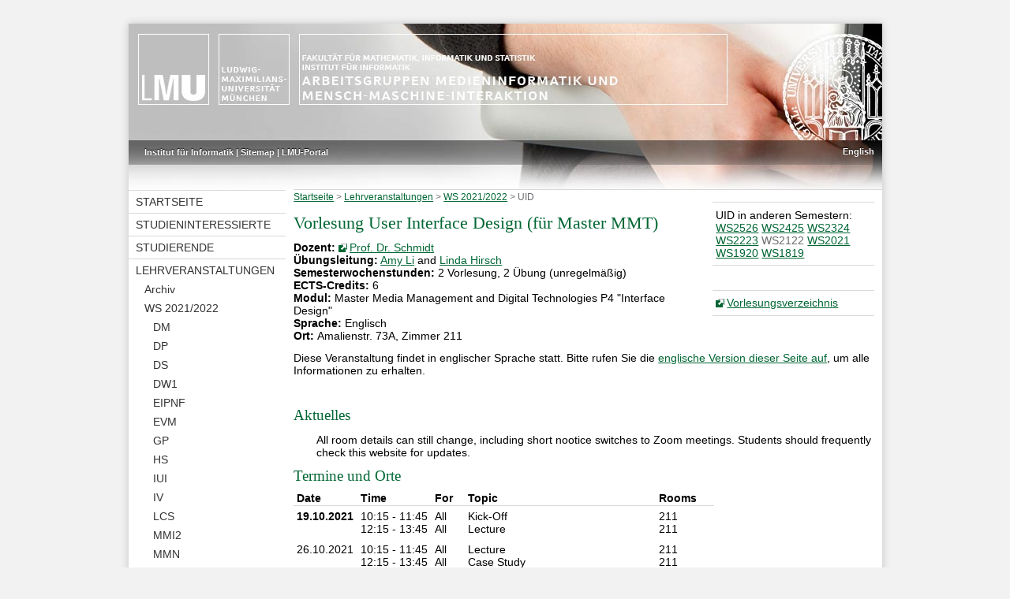

--- FILE ---
content_type: text/html; charset=utf-8
request_url: http://www.mmi.ifi.lmu.de/lehre/ws2122/uid/
body_size: 6700
content:
<?xml version="1.0" encoding="utf-8"?>
<!DOCTYPE html PUBLIC "-//W3C//DTD XHTML 1.0 Transitional//EN" "http://www.w3.org/TR/xhtml1/DTD/xhtml1-transitional.dtd">
<html xmlns="http://www.w3.org/1999/xhtml" lang="de" xml:lang="de">
<head>
  <meta http-equiv="Content-Type" content="application/xhtml+xml; charset=utf-8" />
  <meta http-equiv="Content-Script-Type" content="text/javascript" />
  <meta http-equiv="Content-Style-Type" content="text/css" />
  <meta name="google-site-verification" content="x826mAXdV6RNBAvSedaK9ufbf0ex5_krcdgghKj3b_A" />
  <title>User Interface Design - Medieninformatik</title>
  <link rel="stylesheet" type="text/css" href="https://www.medien.ifi.lmu.de/style.css" />
  <link rel="stylesheet" type="text/css" href="https://www.medien.ifi.lmu.de/fontsize.php" />
  <link rel="shortcut icon" href="https://www.medien.ifi.lmu.de/favicon.ico" />
  <script type="text/javascript" src="https://www.medien.ifi.lmu.de/mi.js"></script>
  <!-- Imports neededs for toogle visibility with scriptacolous -->
  <script type="text/javascript" src="https://www.medien.ifi.lmu.de/js/prototype.js"></script>
  <script type="text/javascript" src="https://www.medien.ifi.lmu.de/js/scriptaculous/scriptaculous.js?load=effects"></script>
  <script type="text/javascript" src="https://www.medien.ifi.lmu.de/js/blind.js"></script>
  <!-- Matomo -->
  <script type="text/javascript">
    var _paq = window._paq || [];
    /* tracker methods like "setCustomDimension" should be called before "trackPageView" */
    _paq.push(["setDomains", ["*.www.medien.ifi.lmu.de","*.www.medien.informatik.uni-muenchen.de","*.www.medien.ifi.lmu.de","*.www.medien.informatik.uni-muenchen.de"]]);
    _paq.push(['trackPageView']);
    _paq.push(['enableLinkTracking']);
    (function() {
      var u="https://matomo.medien.ifi.lmu.de/";
      _paq.push(['setTrackerUrl', u+'matomo.php']);
      _paq.push(['setSiteId', '5']);
      var d=document, g=d.createElement('script'), s=d.getElementsByTagName('script')[0];
      g.type='text/javascript'; g.async=true; g.defer=true; g.src=u+'matomo.js'; s.parentNode.insertBefore(g,s);
    })();
  </script>
  <noscript><p><img src="https://matomo.medien.ifi.lmu.de/matomo.php?idsite=5&amp;rec=1" style="border:0;" alt="" /></p></noscript>
  <!-- End Matomo Code -->
</head>
<body id="page" class="lang-de">

<div id="container">

<a href="https://www.medien.ifi.lmu.de" target="_blank" class="external"> <div id="top" class="no_print"></div></a>
<div id="funktionsbereich" class="funktionsbereich no_print">

<div id="funktionen"><div class="funktionen">
<a href="http://www.ifi.lmu.de/" target="_blank" class="external">Institut für Informatik</a> |
<a href="../../../sitemap.xhtml">Sitemap</a> |
<a href="http://www.portal.uni-muenchen.de" target="_blank" class="external">LMU-Portal</a>
</div></div>
<div id="sprachumschaltung"><div class="sprachumschaltung"><a href="../../../language.php/lehre/ws2122/uid/index.xhtml.en">English</a></div></div>

</div>

<div id="navmain">

<div id="nav">
<div class="navmenu"><ul class="nested"><li><a href="../../../">Startseite</a></li><li><a href="../../../studieninteressierte/">Studieninteressierte</a></li><li><a href="../../../studierende/">Studierende</a></li><li><a href="../../">Lehrveranstaltungen</a><ul><li><a href="../../lehre.xhtml">Archiv</a></li><li><a href="../">WS 2021/2022</a><ul><li><a href="../dm/">DM</a></li><li><a href="../dp/">DP</a></li><li><a href="../ds/">DS</a></li><li><a href="../dw1/">DW1</a></li><li><a href="../eipnf/">EIPNF</a></li><li><a href="../evm/">EVM</a></li><li><a href="../gp/">GP</a></li><li><a href="../hs/">HS</a></li><li><a href="../iui/">IUI</a></li><li><a href="../iv/">IV</a></li><li><a href="../lcs/">LCS</a></li><li><a href="../mmi2/">MMI2</a></li><li><a href="../mmn/">MMN</a></li><li><a href="../omm/">OMM</a></li><li><a href="../pem_hff/">PEM_HFF</a></li><li><a href="../pem_rl/">PEM_RL</a></li><li><a href="../pkmm/">PKMM</a></li><li><a href="../ps/">PS</a></li><li><a href="../psk/">PSK</a></li><li><a href="../psya1/">PSYA1</a></li><li><a href="../psyg1/">PSYG1</a></li><li><a href="../pwp/">PWP</a></li><li><a href="../pxd/">PXD</a></li><li><a href="../swal/">SWAL</a></li><li><a href="../swh/">SWH</a></li><li><a href="./" class="curpage">UID</a></li><li><a href="../ux1/">UX1</a></li><li><a href="../ux2/">UX2</a></li><li><a href="../zsk/">ZSK</a></li></ul></li></ul></li><li><a href="../../../forschung/">Forschung</a></li><li><a href="../../../team/">Personen</a></li><li><a href="../../../kontakt.xhtml">Kontakt</a></li><li><a href="../../../besucher.xhtml">Besucher</a></li><li><a href="../../../team/jobs/">Jobs</a></li><li><a href="../../../studieninteressierte/faq/">FAQ</a></li><li><a href="https://www.medien.ifi.lmu.de/intern/"><span class="fadetext">Intern</span></a></li></ul></div>

</div><!-- #nav -->

<div id="main">
<div class="floatright other-semesters">UID in anderen Semestern:<br /> <a href="../../ws2526/uid/">WS2526</a> <a href="../../ws2425/uid/">WS2425</a> <a href="../../ws2324/uid/">WS2324</a> <a href="../../ws2223/uid/">WS2223</a> <a href="../../ws2122/uid/" class="curpage">WS2122</a> <a href="../../ws2021/uid/">WS2021</a> <a href="../../ws1920/uid/">WS1920</a> <a href="../../ws1819/uid/">WS1819</a></div><div class="breadcrumb"><a href="../../../">Startseite</a> &gt; <a href="../../">Lehrveranstaltungen</a> &gt; <a href="../">WS 2021/2022</a> &gt; <a href="./" class="curpage">UID</a></div>
<!-- content -->

<h1>Vorlesung User Interface Design (für Master MMT)</h1>
<!-- rechte box -->
<div class="floatright"><a href="https://lsf.verwaltung.uni-muenchen.de/" target="_blank" class="external">Vorlesungsverzeichnis</a></div>
<!-- veranstaltungs daten -->
<strong>Dozent: </strong><a href="https://www.um.informatik.uni-muenchen.de/personen/professoren/schmidt/index.html" target="_blank" class="external">Prof. Dr. Schmidt</a><br />
<strong>Übungsleitung:</strong>  <a href="http://www.medien.ifi.lmu.de/team/yanhong.li/">Amy Li</a> and <a href="/team/linda.hirsch/">Linda Hirsch</a><br />
<strong>Semesterwochenstunden:</strong> 2 Vorlesung, 2 Übung (unregelmäßig)<br />
<strong>ECTS-Credits:</strong> 6<br />
<strong>Modul:</strong> Master Media Management and Digital Technologies P4 "Interface Design"<br />
<strong>Sprache: </strong>Englisch<br />
<strong>Ort: </strong>Amalienstr. 73A, Zimmer 211<br />
<!-- Geschwister-Scholl-Platz 1, B201, A140 und Zoom-->
 
<p>Diese Veranstaltung findet in englischer Sprache statt. Bitte rufen Sie die <a href="index.xhtml.en">englische Version dieser Seite auf</a>, um alle Informationen zu erhalten.</p>

<!--

<toc/>
-->
<br />
<h2>Aktuelles</h2>
<div style="margin-left: 2em" class="compact">
<p>All room details can still change, including short nootice switches to Zoom meetings. Students should frequently check this website for updates.</p>
</div>
<h2>Termine und Orte</h2>
<table>
<thead>
<tr>
<th>Date</th>
<th>Time</th>
<th>For</th>
<th>Topic</th>
<th>Rooms</th>
</tr>
</thead>
<tbody>
<tr>
<td><strong>19.10.2021</strong></td>
<td>10:15 - 11:45<br />
12:15 - 13:45</td>
<td>All<br />
All</td>
<td>Kick-Off<br />
Lecture</td>
<td>211<br />
211</td>
</tr>
<tr>
<td>26.10.2021</td>
<td>10:15 - 11:45<br />
12:15 - 13:45</td>
<td>All<br />
All</td>
<td>Lecture<br />
Case Study</td>
<td>211<br />
211</td>
</tr>
<tr>
<td>2.11.2021</td>
<td>10:15 - 11:45<br />
12:15 - 13:45</td>
<td>All<br />
All</td>
<td>Lecture<br />
Lecture</td>
<td>211<br />
211</td>
</tr>
<tr>
<td>9.11.2021</td>
<td>10:15 - 11:45<br />
12:15 - 13:45</td>
<td>All<br />
All</td>
<td>Lecture<br />
Case Study</td>
<td>211<br />
211</td>
</tr>
<tr>
<td>16.11.2021</td>
<td>10:15 - 11:45<br />
12:15 - 13:45</td>
<td>All<br />
All</td>
<td>Lecture<br />
Lecture</td>
<td>211<br />
211</td>
</tr>
<tr>
<td>23.11.2021</td>
<td>10:15 - 11:45<br />
12:15 - 13:45</td>
<td>MMT<br />
All</td>
<td>Introduction Programming<br />
Case Study</td>
<td>211/Zoom<br />
211/Zoom</td>
</tr>
<tr>
<td>30.11.2021</td>
<td>10:15 - 11:45<br />
12:15 - 13:45</td>
<td>All<br />
All</td>
<td>Lecture<br />
Lecture</td>
<td>211<br />
211</td>
</tr>
<tr>
<td>7.12.2021</td>
<td>10:15 - 11:45<br />
12:15 - 13:45</td>
<td>All<br />
MMT</td>
<td>Case Study<br />
Case Study</td>
<td>Zoom<br />
Zoom</td>
</tr>
<tr>
<td>14.12.2021</td>
<td>10:15 - 11:45<br />
10:15 - 11:45<br />
12:15 - 13:45</td>
<td>LS<br />
MMT<br />
MMT</td>
<td>Preparation for final presentations<br />
Lecture<br />
Case Study</td>
<td>Zoom<br />
211<br />
Self-study</td>
</tr>
<tr>
<td>21.12.2021</td>
<td>10:15 - 11:45<br />
12:15 - 13:45</td>
<td>All<br />
MMT</td>
<td>LS Final Presentations<br />
Case Study (Milestone-Presentation)</td>
<td>211<br />
211/Zoom</td>
</tr>
<tr>
<td>11.01.2022</td>
<td>10:15 - 11:45<br />
12:15 - 13:45</td>
<td>MMT<br />
MMT</td>
<td>Lecture-MMT<br />
Case Study</td>
<td>211<br />
Zoom</td>
</tr>
<tr>
<td>18.01.2022</td>
<td>10:15 - 11:45<br />
12:15 - 13:45</td>
<td>MMT<br />
MMT</td>
<td>Lecture-MMT<br />
Case Study</td>
<td>211<br />
211/Zoom</td>
</tr>
<tr>
<td>25.01.2022</td>
<td>10:15 - 13:45</td>
<td>MMT</td>
<td>Case Study</td>
<td>Zoom</td>
</tr>
<tr>
<td>01.02.2022</td>
<td>10:15 - 13:45</td>
<td>MMT</td>
<td>Case Study</td>
<td>Zoom</td>
</tr>
<tr>
<td>08.02.2022</td>
<td>10:15 - 13:00</td>
<td>MMT</td>
<td>Final Presentation</td>
<td>211</td>
</tr>
</tbody>
</table>
<h2 id="video">Teaser Videos</h2>
<table>
<tbody>
<tr>
<td><a href="https://youtu.be/ZaIKMJ9AfnI" target="_blank" class="external">Vowel-Math</a></td>
<td><i>Jonas Bayer, Melanie Fottner, Emil Kupfer, Isabelle Sitzberger</i></td>
</tr>
<tr>
<td><a href="https://drive.google.com/file/d/11RI_SNFaKRDGx-f5YaBpbbpMGQkbAtM5/view?usp=sharing" target="_blank" class="external">uv.me</a></td>
<td><i>Lennard Greve, Manuel Totzauer, Sophia Licklederer and Maximilian Brandmaier</i></td>
</tr>
<tr>
<td><a href="https://www.youtube.com/watch?v=ksbJQPzEjQA" target="_blank" class="external">Memory Map</a></td>
<td><i>Carmen Mayer, Marvin Daab, Taimour Mian, Nabih Bassil</i></td>
</tr>
<tr>
<td><a href="https://drive.google.com/file/d/1bsDlZT8thx8uzySXjpz5CWJU0frkE4gQ/view?usp=sharing" target="_blank" class="external">Trailer</a></td>
<td><i>Karin Liu, Carlotta Tambato, Michael Wahl</i></td>
</tr>
</tbody>
</table>
<br />
<br />
<!--<li>
        <strong><de>Klausur</de><en>Exam</en></strong><br/>
        <de>
            Termin: 20/02/17, 10 ct bis 12 Uhr<br/>
            Ort: <i> C015, Geschwister-Scholl-Platz 1</i>
        </de>
        <en>
            Date: 20/02/17, 10am ct to 12am<br/>
            Location: <i>C015, Geschwister-Scholl-Platz 1</i><br/>
            Anmeldung via LSF/Registration via LSF
        </en>
    </li>-->
<!--
</ul>

<h2><de>Veranstaltungsmaterialien</de><en>Course Material</en></h2>

<p>
  <de>Alle physichen Meetings werden aufgezeichnet und in <a href="https://moodle.lmu.de/course/view.php?id=10051">Moodle</a> zur Veranstaltung bereit gestellt.</de>
  <en>All presence meetings will be recorded and made available for online via our <a href="https://moodle.lmu.de/course/view.php?id=10051">Moodle course</a>.</en>
</p>

-->
<!-- inhalte -->
<!--
<h2><de>Inhalte</de><en>Contents</en></h2>
<p><de>Diese Lehrveranstaltung ist ein Spezialangebot f&uuml;r Studierende des Internationalen Master-Programms MMT. Diese Vorlesung mit &Uuml;bung gibt eine Einf&uuml;hrung in das Interface Design f&uuml;r digitale Systeme, also in das Gebiet der Human-Computer Interaction. Die Veranstaltung ist inhaltlich vergleichbar mit "Mensch-Maschine-Interaktion I", wird jedoch in englischer Sprache abgehalten, ist auf Master-Niveau ausgerichtet und setzt keine tiefgreifenden Informatik-Kenntnisse voraus.<br />
Wie reagieren unerfahrene Benutzer, wenn Sie mit neuartigen Schnittstellen von Computersystemen konfrontiert werden? K&ouml;nnen problematische Situationen wie die Abschreckung von Benutzern oder Bedienfehler durch eine geschickte Gestaltung des Systems verhindert werden? Wie k&ouml;nnen Systeme f&uuml;r eine spezielle Benutzergruppe "massgeschneidert" werden? Wie kann das Design eines Systems intrinsisch eine aufsteigende Lernkurve f&uuml;r Benutzer in der Bedienkompetenz unterst&uuml;tzen? <br />
Diese Fragen werden im Zentrum der Lehrveranstaltung stehen. Theorien und Entwurfsans&auml;tze aus dem Gebiet der Mensch-Maschine-Interaktion, einem Teilgebiet der Informatik, das der Psychologie nahesteht, werden in der Vorlesung eingef&uuml;hrt. Konkrete Arbeitstechniken f&uuml;r einen benutzer-zentrierten Entwicklungsprozess f&uuml;r Computersysteme werden vorgrstellt, mit einer besonderen Betonung auf so genannten "low-fidelity"-Prototypingtechniken. Diese Techniken erm&ouml;glichen eine Entwurfsphase, die Frage der Interaktion von technischen Fragestellungen entkoppelt. Insbesondere k&ouml;nnen alle Entwurfsschritte einer solchen Methode im Prinzip ohne Programmier-Vorkenntnisse durchgef&uuml;hrt werden. </de>
<en>This course is targeted to students of the international Master program MMT. The lecture and the tutorials give an introduction to interface design for digital systems, which means to Human-Computer Interaction. The course is held in English language, is designed for Master level, but does not assume deep previous knowledge in Computer Science.<br /> 
How do novice users react when being confronted with novel interfaces of computerized systems? Can problematic situations like deterrence of the user or operation errors be prevented by a clever design of the system? How can systems be master-tailored to a specific group of users? How can the design of a system intrinsically support a progressive learning curve for the users in mastering the system? <br />
These questions will be in the focus of the lecture. Theories and design approaches from the area of Human Computer Interaction, a sub-discipline of Computer Science neighboring to Psychology, will be introduced in the lecture. Concrete techniques for a user-centered design process for computerized products will be presented, with an emphasis on "low-fidelity prototyping" techniques. These techniques enable a design phase, which decouples interaction issues from technical issues. In particular, all design steps in such a methodology can be carried out in principle without any prerequisite knowledge in technology or programming.</en>
</p>
-->
<!-- zielgruppe -->
<!--
<p><de>Die Lehrveranstaltung eignet sich f&uuml;r</de><en>The lecture course is suitable for:</en></p>
<ul>
   <li><strong><de>Studierende im </de><en>Students of </en>Master 'Media, Management and Digital Technologies'</strong></li>
   <li><strong><de>Studierende im </de><en>Students of </en>Master 'Psychology in Learning Sciences'</strong>, see <a href="http://www.medien.ifi.lmu.de/lehre/ws1920/lcs/">LCS Web page</a></li>
</ul>


<!== Erste Information zum Ablauf -->
<!--
<h2><de>Ablauf:</de><en>Schedule:</en></h2>
<table>
<thead>
<tr>
  <th><de>Datum</de><en>Date</en></th>
  <th><de>Ort</de><en>Location</en></th>
  <th><de>Inhalt</de><en>Subject</en></th>
</tr>
</thead>
<tbody>
<tr>
   <td>17.10.2016</td>
   <td>Ama 52, K 401</td>
   <td>Kick-Off Meeting</td>
</tr>
<tr>
   <td>24.10.2016</td>
   <td>Ama 52, K 401</td>
   <td>First tutorial session</td>
</tr>
<tr>
   <td>25.10.2016</td>
   <td>Ama 73a, 211</td>
   <td>First lecture</td>
</tr>
</tbody>
</table>
-->
 <!-- VORLESUNGSFOLIEN -->
<!--
<h2><de>Vorlesung</de><en>Lecture</en></h2>

<p>
  <de>Fï¿½r Details rufen Sie bitte den <a href="https://moodle.lmu.de/course/view.php?id=2902">Moodle-Kurse</a> zur Veranstaltung auf.</de>
  <en>For details, please open the <a href="https://moodle.lmu.de/course/view.php?id=2902">Moodle course</a>.</en>
</p>
-->
<!-- 
<h2><de>&Uuml;bung</de><en>Tutorial</en></h2>

<p>
  <de>F&uuml;r Details rufen Sie bitte den <a href="https://moodle.lmu.de/course/view.php?id=10051">Moodle-Kurse</a> zur Veranstaltung auf.</de>
  <en>For details, please open the <a href="https://moodle.lmu.de/course/view.php?id=10051">Moodle course</a>.</en>
</p>


<h2><de>AbschlussprÃ¼fung</de><en>Final Assignments</en></h2>
<p>
  <de>Die Abschlusspr&uuml;fung besteht aus einer finaler PrÃ¤sentation, einem funktionalen Prototypen und einem Abschlussbericht zur Case Study. F&uuml;r weitere Details rufen Sie bitte den <a href="https://moodle.lmu.de/course/view.php?id=10051">Moodle-Kurse</a> zur Veranstaltung auf.</de>
  <en>The final assignment consists of a final presentation, a functional prototype as well as a case study report. For details, please open the <a href="https://moodle.lmu.de/course/view.php?id=10051">Moodle course</a>.</en>
</p>
-->
<!--
<ul>
  <li>
    <de><strong>Termin: </strong>19.02.2018, 14:00 (s.t.) - 16:00</de>
    <en><strong>Date: </strong> February 19, 2018, 14:00 (s.t.) - 16:00</en>
    </li>
  <li>
    <de><strong>Frist zur Anmeldung:</strong> siehe LSF</de>
        <en><strong>Deadline for registration:</strong> see LSF</en>
    </li>
  <li>
    <de><strong>Frist zur Abmeldung:</strong> siehe LSF</de>
        <en><strong>Deadline for deregistration:</strong> see LSF</en>
    </li>
  <li>
    <de>Die Anmeldung ist ï¿½ber <a href="https://lsf.verwaltung.uni-muenchen.de/">LSF</a> mï¿½glich.</de>
    <en>The registration is possible via <a href="https://lsf.verwaltung.uni-muenchen.de/">LSF</a></en>
  </li>
    
  <li><strong><de>Rï¿½ume (Nachname):</de><en>Rooms (lastname):</en></strong>
    <ul>
      <li>A-Z: <a href="http://www.uni-muenchen.de/raumfinder/index.html#/building/bw0000/map?room=000000112_">Geschwister-Scholl-Platz 1, A 014</a></li>
    </ul>
  </li>
  
  <li><strong>Melden Sie sich nur zur Klausur an, wenn Sie auch wirklich teilnehmen werden!
  Sollten Sie sich nach Ihrer Anmeldung noch entscheiden, doch nicht teilzunehmen, melden Sie sich bitte rechtzeitig wieder ab, um die Folgen einer nicht angetretenen Prï¿½fung zu vermeiden. Ohne rechtzeitige Anmeldung ist keine Teilnahme an der Klausur mï¿½glich. Denken Sie unbedingt daran, einen Lichtbildausweis zur Prï¿½fung mitzubringen.</strong></li>

  <li><de><strong>Wichtig: </strong>
      <ul>
        <li>Closed book Klausur: Vorlesungs-, ï¿½bungsfolien und weitere Unterlagen sind nicht erlaubt.</li>
        <li>Klausursprache: Englisch. Anworten sind in Deutsch und Englisch erlaubt.</li>
        <li>Mobiltelefone, Computer und alle anderen Kommunikationstechnologien sind strengstens verboten. Am besten gleich daheim lassen.</li>
        <li>Studierendenausweis mitnehmen</li>
        <li>Echten (!!) Lichtbildausweis mitnehmen (z.B. Personalausweis oder Reisepass)</li>
        <li>Nicht programmierbaren Taschenrechner mitnehmen.</li>
        <li>Lineal mitnehmen.</li>
      </ul></de>
      <en><strong>Attention: </strong>
      <ul>
        <li>Closed book exam: lecture/exercise slides or other material is forbidden.</li>
        <li>Calculators are not permitted.</li>
        <li>Language of the Exam: English. You may respond in German or English.</li>
        <li>Mobile phones, laptops and any other communication technologies are strictly forbidden. Ideally, leave them at home.</li>
        <li>Student id card required</li>
        <li>Real (!!) identification document required (e.g. ID card or passport)</li>
        <li>Bring a non-programmable calculator</li>
        <li>Bring a ruler</li>
      </ul></en>
  </li>
  
</ul>
-->

<!-- /content -->

<div class="totop"><a href="#top"><img src="https://www.medien.ifi.lmu.de/images/toplink.png" alt="Nach oben" title="Nach oben" border="0" /></a></div>
</div><!-- #main -->

</div><!-- #navmain -->

<div id="foot">
<a href="../../../impressum.xhtml">Impressum</a> –
<a href="../../../datenschutz.xhtml">Datenschutz</a> –
<a href="../../../kontakt.xhtml">Kontakt</a>  | 
Letzte Änderung am 03.02.2022 von Yanhong Li (rev 39936)
</div>

</div> <!-- end of #container -->

</body>
</html>


--- FILE ---
content_type: text/css
request_url: https://www.medien.ifi.lmu.de/style.css
body_size: 4381
content:
/* Written by Richard Atterer 2006
   Edited by Max Maurer 2010
   Edited by Johannes Preis and Fabius Steinberger 2012
   Edited by Christian Frey 2012-2014
   Edited by Lukas Rambold 2015
   based on LMU web style guide */

html {
  /* Firefox: Always display vertical scrollbar */
  /* Disabled: Prevents horizontal scrollbar
  overflow: -moz-scrollbars-vertical; overflow-y: scroll; */ }
body {
  background: #F2F2F2;
  margin: 0px;
  color: #000000;
  font-family: Verdana, Arial, Helvetica, sans-serif;
}

#container {
  margin-top: 30px;
	width: 955px;
	margin-left: auto;
	margin-right: auto;
	background-color: #FFF !important;
  box-shadow: 0 0 10px #C3C3C3;

}

@media print {
  body { background-color: #ffffff; width: 100% }
}
.print_only { display: none; }
:link { text-decoration: none; color: #006633; }
:visited { text-decoration: none; color: #668866; }
:link:hover { text-decoration: underline; color: #006633; }
:visited:hover { text-decoration: underline; color: #668866; }
a :active { color: #000; }
.pad { padding: 1em; }

#funktionsbereich{
 	  width: 955px;
      height: 26px;
      margin: auto;
      text-align:left;
      position: absolute;
      top: 179px;
      font-family: helvetica, arial, sans-serif;
      font-size: 11px;
      font-weight: bold;
      font-style: normal;
      text-shadow: 0px -1px 1px #000;

}

#suche{
      float: left;
      width: 200px;
      height: 26px;
      text-align:left;
      margin-left: 11px;
}

#search-text{
    border: 0;
    color: #666;
    height: 17px;
    line-height: 17px;
    margin: 0;
    width: 165px;
}

#search-image {

	position: relative;
	top: 5px;
	left: -4px;
}

.funktionsbereich a:link, .funktionsbereich a:visited {
    text-decoration: none;
    color: #ffffff;
}

.funktionsbereich a:hover {
    text-decoration: underline;
}

.funktionen {
    padding: 0px;
    text-decoration: none;
    color: #fff;
    vertical-align:middle;
    float: left;
    text-align:left;
    margin-left: 20px;
    margin-right: 20px;
    margin-top: 8px;
    }

.sprachumschaltung {
    float: right;
    width: 200px;
    text-align:right;
    padding: 0px;
    color: #6B6C6F;
    vertical-align:middle;
    padding-right: 10px;
    margin-top: 7px;


}

/* Horizontal stripe at top of page */
#top { width: 100%; height: 210px; position: relative; background: #eee url('images/header.jpg') left no-repeat; }
/*
#top .box1 { display: block; width: 88px; height: 88px; top: 14px; left: 13px; position: absolute;  background: url('images/header_box1.jpg') no-repeat; }
#top .box2 { display: block; width: 88px; height: 88px; top: 14px; left: 115px; position: absolute;  background: url('images/header_box2.jpg') no-repeat; }
#top .box3 { display: block; width: 316px; height: 88px; top: 14px; left: 217px; position: absolute;  background: url('images/header_box3.jpg') no-repeat; }
*/
@media screen, projection {
  .noscreen { display: none; }
  #top { margin: auto; max-width: 955px; }
}
@media handheld {
  .nohandheld { display: none; }
  #top { width: 320px; height: 52px; background: url('images/header_mobile.jpg') top right no-repeat; }
  #top .box1 { display: none; }
  #top .box2 { display: none; }
  #top .box3 { display: none; }
}

@media handheld {
  #funktionsbereich { clear: both; }
}
@media print {
  html { font-size: 11pt; }
  .print_only {display: block;}
  .no_print { display: none;}
}

/* Container for #nav and #main */
#navmain {
	padding: 0px;
	clear: both;
}

@media screen {
  #navmain { margin: auto; max-width: 955px; }
}
@media print {
  #navmain { width: 100%; }
}

/* Vertical area at left, contains navigation <ul> */
/* -1px => if #nav is taller than #main, hide its bottom border */
#nav { float: left; width: 20.94%; margin-bottom: -1px; text-shadow: 0px -1px 0px #ffffff; font-size: 14px; font-style: normal; font-weight: normal; color: #333333;}
@media handheld {
  #nav { width: auto; float: none; margin-bottom: 0px;
    border-bottom: 2px solid #aaa; /* 4px together with adjoining borders */
    border-left: 4px solid #aaa; padding-left: 1px; }
}
@media print {
  #nav { display: none; }
}
#nav :link { text-decoration: none; color: #333333; }
#nav :visited { text-decoration: none; color: #333333; }
#nav ul { list-style-image: none; }
.navmenu .nested { padding: 0px; margin: 0px;
  border-bottom: 1px solid #ffffff; border-top: 1px solid #ffffff;  }
.navmenu ul { list-style-type: none;
  padding: 0px; margin: 0px;  }/*font-size: 0.9em; */
.navmenu ul.nested a { display: block;
  margin: 0px 0px 0px 0px;
  padding-left: .3em; padding-bottom: 5px; padding-top: 5px;
   border-bottom: 1px solid #ffffff; border-top: 1px solid #ffffff;} /*border-top: 1px solid #EFEFE9;*/
.navmenu ul.nested ul a { font-size: 1em; text-transform: none;
  margin: 0px; margin-top: 0px;
  padding: 2px 0px 5px 1.1em; border-top: none; }
.navmenu ul.nested ul ul a { padding-left: 4ex;
  margin: 0px; margin-top: 0px;
  padding: 2px 0px 5px 1.9em; }
.navmenu ul.nested ul ul ul a {
  margin: 0px; margin-top: 0px; font-size: 0.9em;
  padding: 2px 0px 5px 2.5em; }
.nested li { border-top: 1px solid #d8d8d8; text-indent: 5px;}
.nested li li { border-top: none; }
.navmenu ul li :link:hover { background-color: #EDECE8; }
.navmenu ul li :visited:hover { background-color: #EDECE8; }
#nav ul.nested li a.curpage { background-color: #EDECE8; }
.navmenu > .nested:first-child > li > a { text-transform: uppercase; }
.navmenu .breadcrumb > li:first-child > a { text-transform: uppercase; }
.navmenu .breadcrumb { border-top: 1px solid #d8d8d8;
  border-bottom: 1px solid #d8d8d8; padding-top: 1px; margin-bottom: 1px; }
.navmenu ul.breadcrumb a { display: block; font-size: 1.1em;
  font-weight: bold; margin: 0px 0px 1px 0px;
  padding-left: .3em; padding-bottom: 5px; padding-top: 5px; }
.navmenu .breadcrumb li a { display: block; font-size: 1.1em;
  padding-left: .3em; }
@media handheld {
  .navmenu ul.nested a { padding-bottom: 0px; padding-top: 0px; }
  .navmenu ul.nested ul a { padding-bottom: 0px; padding-top: 0px; }
  .navmenu ul.nested ul ul a { padding-bottom: 0px; padding-top: 0px; }
}

/* Larger/smaller font size */
#fontsize { display: none; }
@media projection, screen, tv {
  #fontsize { padding: 0.5em; margin-top: 1.5em; text-align: center; display: block; }
}

/* Main content area: 735px wide (if parent is 955px) */
#main {
  border-top: 1px solid #D8D8D8;
  padding-right: 10px;

}
#main :link { text-decoration: underline; }
#main :visited { text-decoration: underline; }
@media projection, screen, tv {
  #main { float: right; width: 77%; }
}
@media print {

  #main { border-top: 0px; width: 100%; }
}

/* Link to current page in grey. */
#main .curpage:link { color: #6B6C6F; text-decoration: none; }
#main .curpage:visited { color: #6B6C6F; text-decoration: none; }
#main .breadcrumb { font-size: 0.8em; color: #6B6C6F; padding-top: 0.3em; }

/* Width of right column should be 180px according to LMU web style guide,
   but that's asymmetric; left column is 200px! We go with 200px. */
#main .floatright { float: right; width: 27.21%; clear: right;
  margin-left: 1.5em; margin-top: 2ex; margin-bottom: 2ex;
  padding-top: 1ex; padding-bottom: 1ex; padding-left: .3em;
  border-top: 1px solid #d8d8d8; border-bottom: 1px solid #d8d8d8; }
/* Super-wide right column, mainly for front page */
#main .floatrightwide { float: right; width: 40%; clear: right;
  margin-left: 1.5em; margin-top: 2ex; margin-bottom: 2ex;
  padding-top: 1ex; padding-bottom: 1ex; padding-left: .3em;
  border-top: 1px solid #d8d8d8; border-bottom: 1px solid #d8d8d8; }
@media handheld {
  #main .floatright { float: none; width: auto;
    margin-left: 0px; margin-right: 0px; }
  #main .floatrightwide { float: none; width: auto;
    margin-left: 0px; margin-right: 0px; }
}

/* Link "to top of page" inside #main */
.totop { text-align: right; margin-top: 0ex; padding: 0px;
  font-size: 0.8em; clear: both; }

@media screen {
/*   #foot { margin: auto; max-width: 955px; } */
  /*MSIE6 * html #foot { width: 955px; text-align: center; }*/
}

#foot {
	margin-left: auto;
	margin-right: auto;
	max-width: 955px;
	font-family: helvetica, arial, sans-serif;
	text-align: center;
	text-shadow: 0px -1px 1px #fff;
	/*color: #7c7c7c; */
	color: #666;
	font-weight: bold;
	font-size: smaller;
	background-color: #e5e5e5;
	padding: 10px 0px 10px 0px;
	clear: both;
}

#mediacenter {
  float:right;
  width: 50%;
  margin: 10px;
  margin-top: 0px;
  margin-right: 0px;
}



h1 { margin-top: 1.5ex; margin-bottom: 1ex;
  font-size: 1.5em; color: #006633; font-family: georgia, "times new roman", times, serif; font-weight: normal;}
h2 { margin-top: 1.3ex; margin-bottom: 0.9ex;
  font-size: 1.3em; color: #006633; font-family: georgia, "times new roman", times, serif; font-weight: normal;}
h3 { margin-top: 1.4ex; margin-bottom: 0.8ex;
  font-size: 1.1em; color: #666; font-family: georgia, "times new roman", times, serif; font-weight: normal;}
h4 { margin-top: 1.1ex; margin-bottom: 0.7ex;
  font-size: 1em; font-weight: normal; color: #7A7979; }
h5 { margin-top: 1ex; margin-bottom: 0.7ex;
  font-size: .9em; font-weight: normal; color: #7A7979; }
h6 { margin-top: 0.9ex; margin-bottom: 0.6ex;
  font-size: .8em; font-style: oblique; color: #7A7979; }

p { margin-top: 1.5ex; margin-bottom: 1.5ex; }
p.compact { margin-top: 0ex; margin-bottom: 0ex; }
p.nocompact { margin-top: 1.5ex; margin-bottom: 1.5ex; }
p.bigskip { margin-top: 4ex; margin-bottom: 1ex; }
p.medskip { margin-top: 3ex; margin-bottom: 1ex; }
p.smallskip { margin-top: 2ex; margin-bottom: 1ex; }

hr { height: 1px; background-color: #d8d8d8; border-style: none; }
/* MSIE 6 does not support border-style: none */
* html hr { border-style: solid; border-color: #d8d8d8; }

table { border-collapse: collapse; }
table thead { font-weight: bold; }
table thead td { border-bottom: 1px solid #d8d8d8; }
table th { vertical-align: top; padding-left: .3em; padding-right: .3em;
  border-bottom: 1px solid #d8d8d8; text-align: left; }
table td { vertical-align: top; padding-left: .3em; padding-right: .3em; }
caption { caption-side: bottom; width: 100%; text-align: left;
  font-style: oblique; color: #333; }
table td { padding-top: 0.75ex; padding-bottom: 0.75ex; }
table.compact td { padding-top: 0ex; padding-bottom: 0ex; }
table.nocompact td { padding-top: 0.75ex; padding-bottom: 0.75ex; }

.bottomborder { border-bottom: 1px solid #d8d8d8; }

.smallfont { font-size: .8em; }

dl dt { font-weight: bold; }

/* Forms */
form input.text { border: 1px solid #808285; background-color: #FFFFFF;
  color: #3C3C3C; padding-left: 2px; }
form select { border: 1px solid #808285; background-color: #FFFFFF;
  color: #3C3C3C; }
form textarea { border: 1px solid #808285; background-color: #FFFFFF;
  color: #3C3C3C; padding-left: 2px; }
form input.submit { text-align: center; border: 1px solid #808285;
  background-color: #FFFFFF; vertical-align: text-bottom; }
form input.button { text-align: center; border: 1px solid #808285;
  background-color: #FFFFFF; vertical-align: text-bottom; }
form input.bottom-image { text-align: center; border: 1px solid #808285;
  background-color: #FFFFFF; vertical-align: text-bottom; }
form button { text-align: center; border: 1px solid #808285;
  background-color: #FFFFFF; vertical-align: text-bottom; }

/* Lists */

#main ul li { padding-bottom: 1ex; }
#main ol li { padding-bottom: 1ex; }
#main .compact li { padding-bottom: 0ex; }
#main .nocompact li { padding-bottom: 1ex; }
#main ul.toc li { padding-bottom: 0ex; }
#main ul.toc ul { margin-top: 0ex; margin-bottom: 0ex; }

ul { margin-top: 1ex; margin-bottom: 1ex; }
ol { margin-top: 1ex; margin-bottom: 1ex; }
ul { list-style-type: square; marker-offset: 0.5em;
  margin-left: 1em; padding-left: 0.5em; }
@media screen {
  ul { list-style-image: url('images/square.png'); }
  ul ul { list-style-image: url('images/square-small.png'); }
}
ul ul { margin-top: 0ex; margin-bottom: 0ex; }
ul ol { margin-top: 0ex; margin-bottom: 0ex; }
ol ul { margin-top: 0ex; margin-bottom: 0ex; }
ol ol { margin-top: 0ex; margin-bottom: 0ex; }

/* Text colour faded 50% towards background */
.fadetext { color: #777774; }

/* Unimportant information: Date in news section */
.newsdate { color: #666; }

/* Directory listings */
.dirlisting .up a { font-size: 0.8em; padding-left: 22px;
  background: url('images/folder-up.png') no-repeat center left; }
.dirlisting .dir { padding-left: 22px;
  background: url('images/folder.png') no-repeat center left; }
.dirlisting .file { padding-left: 22px;
  background: url('images/file.png') no-repeat center left; }

/* Search results */
.search-term { background-color: #DDDDDD; font-weight: bold; }
.search-result .info { font-size: 90%; }
.search-result .details { color: #006633 }

/* Different types of links */
/* CSS 2.1: "The tiling and positioning of the background-image on
   inline elements is undefined in this specification." Non-MSIE
   browsers do what we want: */
#main a.external { padding-left: 14px;
  background: url('images/extlink.png') no-repeat center left; }
#main a.mailto { padding-left: 20px;
  background: url('images/mailto.png') no-repeat center left; }
#main a.pdf { padding-left: 20px;
  background: url('images/pdffile.png') no-repeat center left; }
#main a.zip { padding-left: 20px;
  background: url('images/zipfile.png') no-repeat center left; }
/* MSIE 6 gets the positioning wrong if the <a> spans several
   lines. inline-block is only a bad workaround, but there is no
   better one. */
* html #main a.external { padding-left: 14px; display: inline-block;
  background: url('images/extlink.png') no-repeat center left; }
* html #main a.mailto { padding-left: 20px; display: inline-block;
  background: url('images/mailto.png') no-repeat center left; }
* html #main a.pdf { padding-left: 20px; display: inline-block;
  background: url('images/pdffile.png') no-repeat center left; }
* html #main a.zip { padding-left: 20px; display: inline-block;
  background: url('images/zipfile.png') no-repeat center left; }
/* Same for MSIE 7, different CSS hack. */
> #main a.external { padding-left: 14px; display: inline-block;
  background: url('images/extlink.png') no-repeat center left; }
> #main a.mailto { padding-left: 20px; display: inline-block;
  background: url('images/mailto.png') no-repeat center left; }
> #main a.pdf { padding-left: 20px; display: inline-block;
  background: url('images/pdffile.png') no-repeat center left; }
> #main a.zip { padding-left: 20px; display: inline-block;
  background: url('images/zipfile.png') no-repeat center left; }

/* pubdb: Publication lists */
.pubdb .dl { font-size: .8em; color: #6B6C6F; }
#main .pubdb a.pdf { padding-left: 0px; background: none; }

/* PaDaBaMa DropDown hiding */
.hideDD {display:none;}

.alternaterows tr:nth-child(even) {
    background-color: #e9e8e8;
    }

.alternaterows thead tr{
    background-color: #DDDDDD;
}

/* Social Media */
	#main #sidebar {
		float: right;
		margin-right: 0px;
		margin-top: 2ex;
		margin-left: auto;
	}

	html>body #main #sidebar { /*modern browsers*/
		position: static;
	}

	#main #sidebar #tooltip {
		position: relative;
		margin-right: 0;
		margin-left: 0;
		padding: 0;
	}

	#main #sidebar #tooltip a.external {
		border: none;
		background: none;
		text-decoration: none;
	}

	#main #sidebar #tooltip a:active {
		text-decoration: none;
	}

	#main #sidebar #tooltip a span {
		display: none;
		color: #000000;
		font-size: 0.75em;
	}
	#main #sidebar #tooltip a:hover span {
		display: block;
		position: absolute;
		width: 90px;
		background-color: #FFFFFF;
		height: 15px;
		right: 30px;
		bottom: 25px;
		padding: 2px;
		border-width: 1px;
		border-style: solid;
		border-color: #ccc;
		z-index: 1;
	}
	#main #sidebar img	{
		border:none;
		opacity:0.75;
		filter:alpha(opacity=75); /* For IE8 and earlier */
	}
	#main #sidebar img:hover {
		opacity:1.0;
		filter:alpha(opacity=100); /* For IE8 and earlier */
	}

/* buttonize - buttons to all courses/videos/publications */
	#main div.buttonize a:hover {
		background-color: #bbb;

	}

	#main .buttonize a {
		color: white;
		font-size: 0.8em;
		background-color: #aaa;
		padding: 3px 10px;
		display: inline-block;
		text-decoration: none;
		margin-bottom: 0.9ex;
		vertical-align: middle;
	}

/* main - publications */
	#main div.publication {
		border-color: #d6d6d6;
		border-left-style: solid;
		border-left-width: 5px;
		margin-top: 0.5ex;
		padding-left: 5px;
	}


/* twitter */
	#main #jstwitter {
		width: 346px;
	}

	#main #jstwitter .tweet {
		font-size: 0.9em;
	}

	#main #jstwitter .tweet a {
		text-decoration: none;
		color: #006633;
	}

	#main #jstwitter .tweet a:hover {
		text-decoration: underline;
	}

	#main #jstwitter .tweet .time {
		font-size: 10px;
		font-style: italic;
		color: #666666;
	}

/* styles for academic partners/industrial partners/further topics for theses */
	img.logo {
		margin-right: 20px;
		max-width: 160px;
		max-height: 80px;
	}
	div.partner {
		margin-left: 180px;
		margin-top: 0.75ex;
		margin-bottom: 0.75ex
	}
	h2.header {
		margin-top: 2.5ex;
	}
	p.introduction {
		margin-bottom: 2.5ex;
	}




/* Alternative Lösung, die alles außer Tabellen mit class=collapseidentical einfärbt.
 * Wieder entfernt weil einige Seiten damit doof ausschauen. RW 2010/11/08
tr:nth-child(even) {
    background-color: #e9e8e8;
    }

thead tr{
    background-color: #DDDDDD;
}

.collapseidentical tr{
    background: none;
    }

.collapseidentical thead tr{
    background: none;
}
*/

